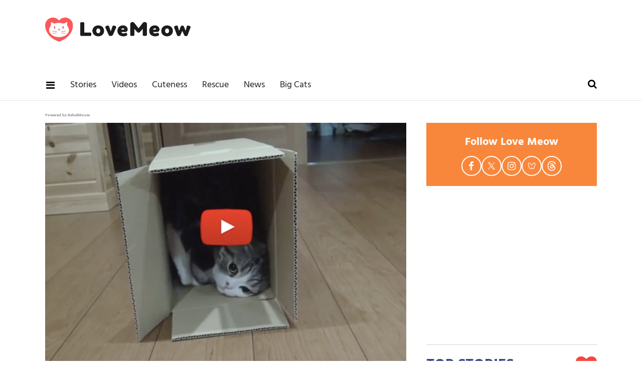

--- FILE ---
content_type: text/html
request_url: https://api.intentiq.com/profiles_engine/ProfilesEngineServlet?at=39&mi=10&dpi=936734067&pt=17&dpn=1&iiqidtype=2&iiqpcid=320009ac-147e-4d63-8a1e-a86c3c65e8c5&iiqpciddate=1768898564546&pcid=e85f6e18-51af-4c8d-afd1-1b0fc37585cd&idtype=3&gdpr=0&japs=false&jaesc=0&jafc=0&jaensc=0&jsver=0.33&testGroup=A&source=pbjs&ABTestingConfigurationSource=group&abtg=A&vrref=https%3A%2F%2Fwww.lovemeow.com
body_size: 57
content:
{"abPercentage":97,"adt":1,"ct":2,"isOptedOut":false,"data":{"eids":[]},"dbsaved":"false","ls":true,"cttl":86400000,"abTestUuid":"g_6b115bd4-9f88-473b-9357-fede165307c2","tc":9,"sid":-767116469}

--- FILE ---
content_type: text/plain
request_url: https://rtb.openx.net/openrtbb/prebidjs
body_size: -84
content:
{"id":"f289b153-1c84-4fa8-a165-ce70e2e59cee","nbr":0}

--- FILE ---
content_type: text/plain
request_url: https://rtb.openx.net/openrtbb/prebidjs
body_size: -223
content:
{"id":"d255e932-eef5-41e6-898e-713a5bfcd1bb","nbr":0}

--- FILE ---
content_type: text/plain
request_url: https://rtb.openx.net/openrtbb/prebidjs
body_size: -223
content:
{"id":"2f6f528a-2ef0-415b-af83-65c29e204d9c","nbr":0}

--- FILE ---
content_type: text/plain
request_url: https://rtb.openx.net/openrtbb/prebidjs
body_size: -223
content:
{"id":"bc203457-a3e7-43ec-bb1f-fa5797973789","nbr":0}

--- FILE ---
content_type: text/plain; charset=UTF-8
request_url: https://at.teads.tv/fpc?analytics_tag_id=PUB_17002&tfpvi=&gdpr_consent=&gdpr_status=22&gdpr_reason=220&ccpa_consent=&sv=prebid-v1
body_size: 56
content:
Njc2YzNmMTQtOTRkOC00ZTAzLWIzOGYtODhhNjk3NDM2ODQ1IzktMQ==

--- FILE ---
content_type: text/plain
request_url: https://rtb.openx.net/openrtbb/prebidjs
body_size: -223
content:
{"id":"133e3941-caf8-4874-a3a7-3f24085339db","nbr":0}

--- FILE ---
content_type: text/plain
request_url: https://rtb.openx.net/openrtbb/prebidjs
body_size: -223
content:
{"id":"bb4ea133-5944-4d6c-9c05-fda54f4602f9","nbr":0}